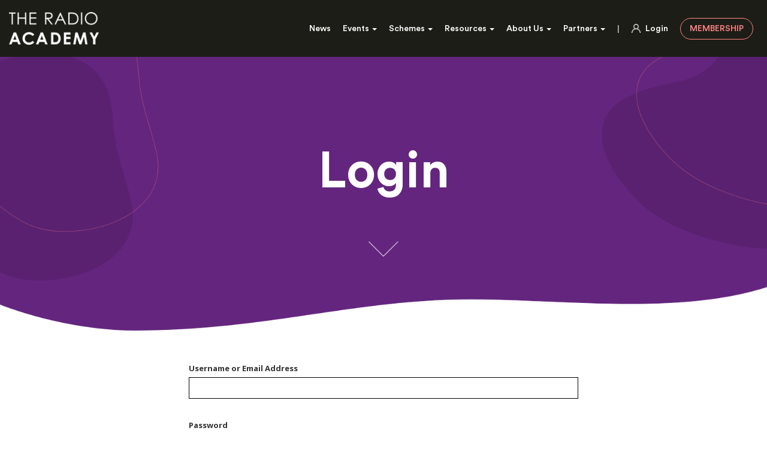

--- FILE ---
content_type: text/html; charset=UTF-8
request_url: https://www.radioacademy.org/login/?redirect_to=https://www.radioacademy.org/events/breaking-broadcasting-taboos/
body_size: 9900
content:
<!DOCTYPE html>
<html>
  <head>
    <title>Login - Radio Academy</title>
	
	<meta charset="UTF-8" />	
	<meta http-equiv="X-UA-Compatible" content="IE=edge,chrome=1">    
	<meta name="viewport" content="width=device-width, initial-scale=1.0">
	
	<link href="https://fonts.googleapis.com/css2?family=Open+Sans:wght@400;700&display=swap" rel="stylesheet"> 

	<!-- Load JQuery -->
	<script src="https://code.jquery.com/jquery.js"></script>

   
	  <script src="https://www.radioacademy.org/wp-content/themes/webwise-2017/js/equal-height.js"></script>	
	  
	  <script src="https://www.radioacademy.org/wp-content/themes/webwise-2017/js/slick.min.js"></script>	
    <!-- Bootstrap -->
    <link data-optimized="1" href="https://www.radioacademy.org/wp-content/litespeed/css/ba359b9e78751edbfa7e05690b571f71.css?ver=71f71" rel="stylesheet">
    
     <link data-optimized="1" rel="stylesheet" href="https://www.radioacademy.org/wp-content/litespeed/css/06d097e6e9f02b9dd6d05576227e584d.css?ver=e584d"/>
     
     <link data-optimized="1" rel="stylesheet" href="https://www.radioacademy.org/wp-content/litespeed/css/d54d54896098b6ee2a70ef834d490859.css?ver=90859"/>
     
     <link data-optimized="1" rel="stylesheet" href="https://www.radioacademy.org/wp-content/litespeed/css/ecd0017507355d51aabf10f0e60ee944.css?ver=ee944"/>

    <!-- HTML5 Shim and Respond.js IE8 support of HTML5 elements and media queries -->
    <!-- WARNING: Respond.js doesn't work if you view the page via file:// -->
    <!--[if lt IE 9]>
      <script src="https://oss.maxcdn.com/libs/html5shiv/3.7.0/html5shiv.js"></script>
      <script src="https://oss.maxcdn.com/libs/respond.js/1.3.0/respond.min.js"></script>
    <![endif]-->

	<link rel="pingback" href="https://www.radioacademy.org/xmlrpc.php" />
	<link rel="shortcut icon" href="https://www.radioacademy.org/wp-content/themes/webwise-2017/images/faviconn.ico"/>	
	<link rel="apple-touch-icon" sizes="144x144" href="https://www.radioacademy.org/wp-content/themes/webwise-2017/images/apple-touch-icon-144x144.png">

	
	
	<meta name='robots' content='noindex, follow' />

	<!-- This site is optimized with the Yoast SEO plugin v26.7 - https://yoast.com/wordpress/plugins/seo/ -->
	<meta property="og:locale" content="en_GB" />
	<meta property="og:type" content="article" />
	<meta property="og:title" content="Login - Radio Academy" />
	<meta property="og:description" content="Please note, due to our recent site update on the 1st of October you may need to reset your password to log in." />
	<meta property="og:url" content="https://www.radioacademy.org/login/" />
	<meta property="og:site_name" content="Radio Academy" />
	<meta property="article:modified_time" content="2019-10-01T13:54:39+00:00" />
	<meta property="og:image" content="https://www.radioacademy.org/wp-content/uploads/2022/10/RA-logo-black-box-white-text-16x9-1.png" />
	<meta property="og:image:width" content="1181" />
	<meta property="og:image:height" content="665" />
	<meta property="og:image:type" content="image/png" />
	<meta name="twitter:card" content="summary_large_image" />
	<script type="application/ld+json" class="yoast-schema-graph">{"@context":"https://schema.org","@graph":[{"@type":"WebPage","@id":"https://www.radioacademy.org/login/","url":"https://www.radioacademy.org/login/","name":"Login - Radio Academy","isPartOf":{"@id":"https://www.radioacademy.org/#website"},"datePublished":"2019-09-23T14:01:26+00:00","dateModified":"2019-10-01T13:54:39+00:00","breadcrumb":{"@id":"https://www.radioacademy.org/login/#breadcrumb"},"inLanguage":"en-GB","potentialAction":[{"@type":"ReadAction","target":["https://www.radioacademy.org/login/"]}]},{"@type":"BreadcrumbList","@id":"https://www.radioacademy.org/login/#breadcrumb","itemListElement":[{"@type":"ListItem","position":1,"name":"Home","item":"https://www.radioacademy.org/"},{"@type":"ListItem","position":2,"name":"Login"}]},{"@type":"WebSite","@id":"https://www.radioacademy.org/#website","url":"https://www.radioacademy.org/","name":"Radio Academy","description":"Radio Academy","potentialAction":[{"@type":"SearchAction","target":{"@type":"EntryPoint","urlTemplate":"https://www.radioacademy.org/?s={search_term_string}"},"query-input":{"@type":"PropertyValueSpecification","valueRequired":true,"valueName":"search_term_string"}}],"inLanguage":"en-GB"}]}</script>
	<!-- / Yoast SEO plugin. -->


<link rel="alternate" title="oEmbed (JSON)" type="application/json+oembed" href="https://www.radioacademy.org/wp-json/oembed/1.0/embed?url=https%3A%2F%2Fwww.radioacademy.org%2Flogin%2F" />
<link rel="alternate" title="oEmbed (XML)" type="text/xml+oembed" href="https://www.radioacademy.org/wp-json/oembed/1.0/embed?url=https%3A%2F%2Fwww.radioacademy.org%2Flogin%2F&#038;format=xml" />
<style id='wp-img-auto-sizes-contain-inline-css' type='text/css'>
img:is([sizes=auto i],[sizes^="auto," i]){contain-intrinsic-size:3000px 1500px}
/*# sourceURL=wp-img-auto-sizes-contain-inline-css */
</style>

<style id='wp-emoji-styles-inline-css' type='text/css'>

	img.wp-smiley, img.emoji {
		display: inline !important;
		border: none !important;
		box-shadow: none !important;
		height: 1em !important;
		width: 1em !important;
		margin: 0 0.07em !important;
		vertical-align: -0.1em !important;
		background: none !important;
		padding: 0 !important;
	}
/*# sourceURL=wp-emoji-styles-inline-css */
</style>
<link data-optimized="1" rel='stylesheet' id='wp-block-library-css' href='https://www.radioacademy.org/wp-content/litespeed/css/95eee267bb2a5e1172ad1417c77b385e.css?ver=98091' type='text/css' media='all' />
<style id='global-styles-inline-css' type='text/css'>
:root{--wp--preset--aspect-ratio--square: 1;--wp--preset--aspect-ratio--4-3: 4/3;--wp--preset--aspect-ratio--3-4: 3/4;--wp--preset--aspect-ratio--3-2: 3/2;--wp--preset--aspect-ratio--2-3: 2/3;--wp--preset--aspect-ratio--16-9: 16/9;--wp--preset--aspect-ratio--9-16: 9/16;--wp--preset--color--black: #000000;--wp--preset--color--cyan-bluish-gray: #abb8c3;--wp--preset--color--white: #ffffff;--wp--preset--color--pale-pink: #f78da7;--wp--preset--color--vivid-red: #cf2e2e;--wp--preset--color--luminous-vivid-orange: #ff6900;--wp--preset--color--luminous-vivid-amber: #fcb900;--wp--preset--color--light-green-cyan: #7bdcb5;--wp--preset--color--vivid-green-cyan: #00d084;--wp--preset--color--pale-cyan-blue: #8ed1fc;--wp--preset--color--vivid-cyan-blue: #0693e3;--wp--preset--color--vivid-purple: #9b51e0;--wp--preset--gradient--vivid-cyan-blue-to-vivid-purple: linear-gradient(135deg,rgb(6,147,227) 0%,rgb(155,81,224) 100%);--wp--preset--gradient--light-green-cyan-to-vivid-green-cyan: linear-gradient(135deg,rgb(122,220,180) 0%,rgb(0,208,130) 100%);--wp--preset--gradient--luminous-vivid-amber-to-luminous-vivid-orange: linear-gradient(135deg,rgb(252,185,0) 0%,rgb(255,105,0) 100%);--wp--preset--gradient--luminous-vivid-orange-to-vivid-red: linear-gradient(135deg,rgb(255,105,0) 0%,rgb(207,46,46) 100%);--wp--preset--gradient--very-light-gray-to-cyan-bluish-gray: linear-gradient(135deg,rgb(238,238,238) 0%,rgb(169,184,195) 100%);--wp--preset--gradient--cool-to-warm-spectrum: linear-gradient(135deg,rgb(74,234,220) 0%,rgb(151,120,209) 20%,rgb(207,42,186) 40%,rgb(238,44,130) 60%,rgb(251,105,98) 80%,rgb(254,248,76) 100%);--wp--preset--gradient--blush-light-purple: linear-gradient(135deg,rgb(255,206,236) 0%,rgb(152,150,240) 100%);--wp--preset--gradient--blush-bordeaux: linear-gradient(135deg,rgb(254,205,165) 0%,rgb(254,45,45) 50%,rgb(107,0,62) 100%);--wp--preset--gradient--luminous-dusk: linear-gradient(135deg,rgb(255,203,112) 0%,rgb(199,81,192) 50%,rgb(65,88,208) 100%);--wp--preset--gradient--pale-ocean: linear-gradient(135deg,rgb(255,245,203) 0%,rgb(182,227,212) 50%,rgb(51,167,181) 100%);--wp--preset--gradient--electric-grass: linear-gradient(135deg,rgb(202,248,128) 0%,rgb(113,206,126) 100%);--wp--preset--gradient--midnight: linear-gradient(135deg,rgb(2,3,129) 0%,rgb(40,116,252) 100%);--wp--preset--font-size--small: 13px;--wp--preset--font-size--medium: 20px;--wp--preset--font-size--large: 36px;--wp--preset--font-size--x-large: 42px;--wp--preset--spacing--20: 0.44rem;--wp--preset--spacing--30: 0.67rem;--wp--preset--spacing--40: 1rem;--wp--preset--spacing--50: 1.5rem;--wp--preset--spacing--60: 2.25rem;--wp--preset--spacing--70: 3.38rem;--wp--preset--spacing--80: 5.06rem;--wp--preset--shadow--natural: 6px 6px 9px rgba(0, 0, 0, 0.2);--wp--preset--shadow--deep: 12px 12px 50px rgba(0, 0, 0, 0.4);--wp--preset--shadow--sharp: 6px 6px 0px rgba(0, 0, 0, 0.2);--wp--preset--shadow--outlined: 6px 6px 0px -3px rgb(255, 255, 255), 6px 6px rgb(0, 0, 0);--wp--preset--shadow--crisp: 6px 6px 0px rgb(0, 0, 0);}:where(.is-layout-flex){gap: 0.5em;}:where(.is-layout-grid){gap: 0.5em;}body .is-layout-flex{display: flex;}.is-layout-flex{flex-wrap: wrap;align-items: center;}.is-layout-flex > :is(*, div){margin: 0;}body .is-layout-grid{display: grid;}.is-layout-grid > :is(*, div){margin: 0;}:where(.wp-block-columns.is-layout-flex){gap: 2em;}:where(.wp-block-columns.is-layout-grid){gap: 2em;}:where(.wp-block-post-template.is-layout-flex){gap: 1.25em;}:where(.wp-block-post-template.is-layout-grid){gap: 1.25em;}.has-black-color{color: var(--wp--preset--color--black) !important;}.has-cyan-bluish-gray-color{color: var(--wp--preset--color--cyan-bluish-gray) !important;}.has-white-color{color: var(--wp--preset--color--white) !important;}.has-pale-pink-color{color: var(--wp--preset--color--pale-pink) !important;}.has-vivid-red-color{color: var(--wp--preset--color--vivid-red) !important;}.has-luminous-vivid-orange-color{color: var(--wp--preset--color--luminous-vivid-orange) !important;}.has-luminous-vivid-amber-color{color: var(--wp--preset--color--luminous-vivid-amber) !important;}.has-light-green-cyan-color{color: var(--wp--preset--color--light-green-cyan) !important;}.has-vivid-green-cyan-color{color: var(--wp--preset--color--vivid-green-cyan) !important;}.has-pale-cyan-blue-color{color: var(--wp--preset--color--pale-cyan-blue) !important;}.has-vivid-cyan-blue-color{color: var(--wp--preset--color--vivid-cyan-blue) !important;}.has-vivid-purple-color{color: var(--wp--preset--color--vivid-purple) !important;}.has-black-background-color{background-color: var(--wp--preset--color--black) !important;}.has-cyan-bluish-gray-background-color{background-color: var(--wp--preset--color--cyan-bluish-gray) !important;}.has-white-background-color{background-color: var(--wp--preset--color--white) !important;}.has-pale-pink-background-color{background-color: var(--wp--preset--color--pale-pink) !important;}.has-vivid-red-background-color{background-color: var(--wp--preset--color--vivid-red) !important;}.has-luminous-vivid-orange-background-color{background-color: var(--wp--preset--color--luminous-vivid-orange) !important;}.has-luminous-vivid-amber-background-color{background-color: var(--wp--preset--color--luminous-vivid-amber) !important;}.has-light-green-cyan-background-color{background-color: var(--wp--preset--color--light-green-cyan) !important;}.has-vivid-green-cyan-background-color{background-color: var(--wp--preset--color--vivid-green-cyan) !important;}.has-pale-cyan-blue-background-color{background-color: var(--wp--preset--color--pale-cyan-blue) !important;}.has-vivid-cyan-blue-background-color{background-color: var(--wp--preset--color--vivid-cyan-blue) !important;}.has-vivid-purple-background-color{background-color: var(--wp--preset--color--vivid-purple) !important;}.has-black-border-color{border-color: var(--wp--preset--color--black) !important;}.has-cyan-bluish-gray-border-color{border-color: var(--wp--preset--color--cyan-bluish-gray) !important;}.has-white-border-color{border-color: var(--wp--preset--color--white) !important;}.has-pale-pink-border-color{border-color: var(--wp--preset--color--pale-pink) !important;}.has-vivid-red-border-color{border-color: var(--wp--preset--color--vivid-red) !important;}.has-luminous-vivid-orange-border-color{border-color: var(--wp--preset--color--luminous-vivid-orange) !important;}.has-luminous-vivid-amber-border-color{border-color: var(--wp--preset--color--luminous-vivid-amber) !important;}.has-light-green-cyan-border-color{border-color: var(--wp--preset--color--light-green-cyan) !important;}.has-vivid-green-cyan-border-color{border-color: var(--wp--preset--color--vivid-green-cyan) !important;}.has-pale-cyan-blue-border-color{border-color: var(--wp--preset--color--pale-cyan-blue) !important;}.has-vivid-cyan-blue-border-color{border-color: var(--wp--preset--color--vivid-cyan-blue) !important;}.has-vivid-purple-border-color{border-color: var(--wp--preset--color--vivid-purple) !important;}.has-vivid-cyan-blue-to-vivid-purple-gradient-background{background: var(--wp--preset--gradient--vivid-cyan-blue-to-vivid-purple) !important;}.has-light-green-cyan-to-vivid-green-cyan-gradient-background{background: var(--wp--preset--gradient--light-green-cyan-to-vivid-green-cyan) !important;}.has-luminous-vivid-amber-to-luminous-vivid-orange-gradient-background{background: var(--wp--preset--gradient--luminous-vivid-amber-to-luminous-vivid-orange) !important;}.has-luminous-vivid-orange-to-vivid-red-gradient-background{background: var(--wp--preset--gradient--luminous-vivid-orange-to-vivid-red) !important;}.has-very-light-gray-to-cyan-bluish-gray-gradient-background{background: var(--wp--preset--gradient--very-light-gray-to-cyan-bluish-gray) !important;}.has-cool-to-warm-spectrum-gradient-background{background: var(--wp--preset--gradient--cool-to-warm-spectrum) !important;}.has-blush-light-purple-gradient-background{background: var(--wp--preset--gradient--blush-light-purple) !important;}.has-blush-bordeaux-gradient-background{background: var(--wp--preset--gradient--blush-bordeaux) !important;}.has-luminous-dusk-gradient-background{background: var(--wp--preset--gradient--luminous-dusk) !important;}.has-pale-ocean-gradient-background{background: var(--wp--preset--gradient--pale-ocean) !important;}.has-electric-grass-gradient-background{background: var(--wp--preset--gradient--electric-grass) !important;}.has-midnight-gradient-background{background: var(--wp--preset--gradient--midnight) !important;}.has-small-font-size{font-size: var(--wp--preset--font-size--small) !important;}.has-medium-font-size{font-size: var(--wp--preset--font-size--medium) !important;}.has-large-font-size{font-size: var(--wp--preset--font-size--large) !important;}.has-x-large-font-size{font-size: var(--wp--preset--font-size--x-large) !important;}
/*# sourceURL=global-styles-inline-css */
</style>

<style id='classic-theme-styles-inline-css' type='text/css'>
/*! This file is auto-generated */
.wp-block-button__link{color:#fff;background-color:#32373c;border-radius:9999px;box-shadow:none;text-decoration:none;padding:calc(.667em + 2px) calc(1.333em + 2px);font-size:1.125em}.wp-block-file__button{background:#32373c;color:#fff;text-decoration:none}
/*# sourceURL=/wp-includes/css/classic-themes.min.css */
</style>
<link data-optimized="1" rel='stylesheet' id='pmpro_frontend_base-css' href='https://www.radioacademy.org/wp-content/litespeed/css/331750829d89550ea94dc6c86eae73a0.css?ver=744a5' type='text/css' media='all' />
<link data-optimized="1" rel='stylesheet' id='pmpro_frontend_variation_1-css' href='https://www.radioacademy.org/wp-content/litespeed/css/3e0a0cae616eea960636d3cb9456a989.css?ver=bdd99' type='text/css' media='all' />
<link data-optimized="1" rel='stylesheet' id='pmprorh_frontend-css' href='https://www.radioacademy.org/wp-content/litespeed/css/a83e8a5046142aa2102460f373326ea1.css?ver=8a5bf' type='text/css' media='all' />
<link data-optimized="1" rel='stylesheet' id='theme-my-login-css' href='https://www.radioacademy.org/wp-content/litespeed/css/807cc4db05a3e22f1531ae78beecfc92.css?ver=d5cd1' type='text/css' media='all' />
<link data-optimized="1" rel='stylesheet' id='screen-css' href='https://www.radioacademy.org/wp-content/litespeed/css/5f3bf7a4f2ae1951e34af249bda958f2.css?ver=c9202' type='text/css' media='screen' />
<script type="text/javascript" src="https://www.radioacademy.org/wp-includes/js/jquery/jquery.min.js?ver=3.7.1" id="jquery-core-js"></script>
<script type="text/javascript" src="https://www.radioacademy.org/wp-includes/js/jquery/jquery-migrate.min.js?ver=3.4.1" id="jquery-migrate-js"></script>
<script type="text/javascript" src="https://www.radioacademy.org/wp-content/themes/webwise-2017/js/site.js?ver=6.9" id="site-js"></script>
<link rel="https://api.w.org/" href="https://www.radioacademy.org/wp-json/" /><link rel="alternate" title="JSON" type="application/json" href="https://www.radioacademy.org/wp-json/wp/v2/pages/270" /><link rel="EditURI" type="application/rsd+xml" title="RSD" href="https://www.radioacademy.org/xmlrpc.php?rsd" />
<meta name="generator" content="WordPress 6.9" />
<link rel='shortlink' href='https://www.radioacademy.org/?p=270' />
<style id="pmpro_colors">:root {
	--pmpro--color--base: #ffffff;
	--pmpro--color--contrast: #222222;
	--pmpro--color--accent: #0c3d54;
	--pmpro--color--accent--variation: hsl( 199,75%,28.5% );
	--pmpro--color--border--variation: hsl( 0,0%,91% );
}</style>	
	<!-- Global site tag (gtag.js) - Google Analytics -->
    <script async src="https://www.googletagmanager.com/gtag/js?id=UA-69925952-1"></script>
    <script>
      window.dataLayer = window.dataLayer || [];
      function gtag(){dataLayer.push(arguments);}
      gtag('js', new Date());
    
      gtag('config', 'UA-69925952-1');
    </script>

	  <script type="text/javascript">
	  
	  //changes the inLineLoginLink to append the current page URL to the query string
	  window.onload = function() {
		  var grabedurl = window.location.pathname;
		  document.getElementById('inlineLoginLink').href = "/login/?redirect_to=" + grabedurl;
	  }
	  
	  </script>

	</head>
	
	<body class="pmpro-variation_1 wp-singular page-template page-template-genericPage page-template-genericPage-php page page-id-270 wp-theme-webwise-2017 fl-builder-2-10-0-5 fl-no-js pmpro-body-has-access login">

<div id="menu" >

			<div id="close_b_menu">



				<button class="toggle-button-2">

					<p id="close_p">Close</p>

				</button>

			</div>



			<section class="menu_1">

				<div class="nav-wrapper">
     		
     		
     		
     		<ul class="nav-ul">
     			
     			
     			<li class="nav-li"><a href="https://www.radioacademy.org/news">News</a></li>
     			
     			<li class="dropdown">
  <a class="dropdown-toggle" href="#" role="button" id="dropdownMenuLink" data-toggle="dropdown" aria-haspopup="true" aria-expanded="false">
    Events <span class="caret"></span>
  </a>

  <div class="dropdown-menu" aria-labelledby="dropdownMenuLink">
      
      		
		<a class="dropdown-item" href="https://www.radioacademy.org/events/">All Events</a><a class="dropdown-item" href="https://www.radioacademy.org/arias/">The ARIAS</a><a class="dropdown-item" href="https://www.radioacademy.org/festival/">Radio Academy Festival</a><a class="dropdown-item" href="https://www.radioacademy.org/training/">Foot In The Door</a><a class="dropdown-item" href="https://www.radioacademy.org/diversity-inclusion-series/">Diversity & Inclusion Series</a>      

  </div>
	</li>
    			<li class="dropdown">
  <a class="dropdown-toggle" href="#" role="button" id="dropdownMenuLink" data-toggle="dropdown" aria-haspopup="true" aria-expanded="false">
    Schemes <span class="caret"></span>
  </a>

  <div class="dropdown-menu" aria-labelledby="dropdownMenuLink">
		<a class="dropdown-item" href="https://www.radioacademy.org/members-offers/">Members’ Offers</a><a class="dropdown-item" href="https://www.radioacademy.org/30-under-30/">30 Under 30</a><a class="dropdown-item" href="https://www.radioacademy.org/mentoring/">RAMP Mentoring</a><a class="dropdown-item" href="https://www.radioacademy.org/bursaries/">Bursaries</a><a class="dropdown-item" href="https://www.radioacademy.org/aref/">AREF</a>  </div>
	</li>
				
				<li class="dropdown">
  <a class="dropdown-toggle" href="#" role="button" id="dropdownMenuLink" data-toggle="dropdown" aria-haspopup="true" aria-expanded="false">
    Resources <span class="caret"></span>
  </a>

  <div class="dropdown-menu" aria-labelledby="dropdownMenuLink">
		<a class="dropdown-item" href="/resources">Learning Resources</a><a class="dropdown-item" href="/podcast">The RA Podcast</a><a class="dropdown-item" href="https://www.radioacademy.org/careers/">Careers Advice</a>  </div>
	</li>
				
				<!--<li class="nav-li"><a href="https://www.radioacademy.org/resources/">Resources</a></li>-->
				
    			<li class="dropdown">
  <a class="dropdown-toggle" href="#" role="button" id="dropdownMenuLink" data-toggle="dropdown" aria-haspopup="true" aria-expanded="false">
    About Us <span class="caret"></span>
  </a>

  <div class="dropdown-menu" aria-labelledby="dropdownMenuLink">
		<a class="dropdown-item" href="https://www.radioacademy.org/about/">About Us</a><a class="dropdown-item" href="https://www.radioacademy.org/about/meet-the-team/">Meet the team</a><a class="dropdown-item" href="https://www.radioacademy.org/diversity/">Diversity</a><a class="dropdown-item" href="https://www.radioacademy.org/trustees/">Trustees</a><a class="dropdown-item" href="https://www.radioacademy.org/fellows/">Fellows</a><a class="dropdown-item" href="https://www.radioacademy.org/hall-of-fame/">The UK Radio Hall of Fame</a><a class="dropdown-item" href="https://www.radioacademy.org/branches/">Branches</a>  </div>
	</li>
    			
    			
    			<li class="dropdown">
  <a class="dropdown-toggle" href="#" role="button" id="dropdownMenuLink" data-toggle="dropdown" aria-haspopup="true" aria-expanded="false">
    Partners <span class="caret"></span>
  </a>

  <div class="dropdown-menu" aria-labelledby="dropdownMenuLink">
		<a class="dropdown-item" href="https://www.radioacademy.org/sponsors/">Sponsors</a><a class="dropdown-item" href="https://www.radioacademy.org/patrons/">Patrons</a>  </div>
	</li>
     			
     			
     			
     			
     			
     			<li class="nav-li">
     			    
 	     			   
								
								                             <a style="display:inline-block;" href="https://www.radioacademy.org/login/?redirect_to=https://www.radioacademy.org/login/"><span style="display:inline-block;" class="login-icon-desktop"></span> Login</a>
                            
                                 			
     			    
     			    
     			</li>
     			
     			<li class="nav-li"><a class="membership-button" href="/membership">Membership</a></li>
     			
     		</ul>
     		
     		
     	</div>


			</section>

			

			

			<div class="clear"></div>

		</div>

		


<main id="panel">



<header class="mobile-header">



<div class="full-width-header-wrap">

		

	<div class="container">


		<div class="row flexrow">
			
			<div class="col-xs-4 col-sm-4">
				
				
				<div class="left-align-mobile-header">
					<a href="https://www.radioacademy.org/membership-account/">
					<div class="user-icon"></div>
					</a>
					
				</div>
				
				
			</div>

			

			<div class="col-xs-4 col-sm-4 logo-mobile-center">

			

			<a href="https://www.radioacademy.org">
     	<img src="https://www.radioacademy.org/wp-content/themes/webwise-2017/images/radioacademylogo.png" class="logo" />
		 </a>

				

			</div>

			

			<div class="col-xs-4 col-sm-4 right-align">

			

			<!--<a href="mailto:info@syyco.co.uk?subject=Free%20Programme%20Review" style="position:relative; margin-top:-5px;">Free Programme Review</a>-->

			

			<button id="menu_button" class="toggle-button"><span class="menu-icon"></span> <!--<span id="menu_title">Menu</span>--></button>

			

			</div>

			

		</div>

		

	</div>

		

	</div>


	</header>
	
	
	
<style type="text/css">
			
			.php{
	background-color:white;
	border: none;
	border-radius: 0px;
				padding:0;
				max-width:650px;
				margin:0 auto;
}
	
	pre{
		white-space: initial;
	}
	
	.tml .tml-field-wrap{
		margin-bottom:35px;
		
	}
	
	.tml-label{
		font-family: 'Open Sans',sans-serif;
	
	}
			
	.tml .tml-field{
		padding:8px;
		border:1px solid black;
		border-radius: 0px;
	}
	
	.tml-button{
		background: #ff8686;
		padding: 10px 20px;
		border: none;
		border-radius: 100px;
		font-family: 'Circular Std Medium';
		text-transform: uppercase;
	}
	
	.tml-links{
		padding-left: 0;
		list-style: none;
		max-width:650px;
				margin:0 auto;
	}
	
	.tml-lostpassword-link a{
		font-family: 'Open Sans',sans-serif;
	}
	
	.page-id-270 p{
		max-width:650px;
				margin:0 auto;
		padding-bottom: 30px;
	}
	
			</style>
<header>
  <div class="container-fluid" style="padding-left:15px; padding-right:15px;">
    <div class="row flexrow">
     
     
     
     <div class="col-xs-12 col-sm-3 col-md-2 logo-wrap-hdr">
     	
     	<a href="https://www.radioacademy.org">
     	<img src="https://www.radioacademy.org/wp-content/themes/webwise-2017/images/radioacademylogo.png" class="logo" />
		 </a>
     	
     </div>
     
     
     <div class="col-xs-12 col-sm-9 col-md-10">
     	
     	
     	
     	<div class="nav-wrapper">
     		
     		
     		
     		<ul class="nav-ul">
     			
     			
     			<li class="nav-li"><a href="https://www.radioacademy.org/news/">News</a></li>
     			
     			<li class="dropdown">
  <a class="dropdown-toggle" href="#" role="button" id="dropdownMenuLink" data-toggle="dropdown" aria-haspopup="true" aria-expanded="false">
    Events <span class="caret"></span>
  </a>

  <div class="dropdown-menu" aria-labelledby="dropdownMenuLink">
  
		
		<a class="dropdown-item" href="https://www.radioacademy.org/events/">All Events</a><a class="dropdown-item" href="https://www.radioacademy.org/arias/">The ARIAS</a><a class="dropdown-item" href="https://www.radioacademy.org/festival/">Radio Academy Festival</a><a class="dropdown-item" href="https://www.radioacademy.org/training/">Foot In The Door</a><a class="dropdown-item" href="https://www.radioacademy.org/diversity-inclusion-series/">Diversity & Inclusion Series</a>
  </div>
	</li>
				
				
				<li class="dropdown">
  <a class="dropdown-toggle" href="#" role="button" id="dropdownMenuLink" data-toggle="dropdown" aria-haspopup="true" aria-expanded="false">
    Schemes <span class="caret"></span>
  </a>

  <div class="dropdown-menu" aria-labelledby="dropdownMenuLink">
		<a class="dropdown-item" href="https://www.radioacademy.org/members-offers/">Members’ Offers</a><a class="dropdown-item" href="https://www.radioacademy.org/30-under-30/">30 Under 30</a><a class="dropdown-item" href="https://www.radioacademy.org/mentoring/">RAMP Mentoring</a><a class="dropdown-item" href="https://www.radioacademy.org/bursaries/">Bursaries</a><a class="dropdown-item" href="https://www.radioacademy.org/aref/">AREF</a>  </div>
	</li>
			<!--<li class="nav-li"><a href="https://www.radioacademy.org/resources/">Resources</a></li>-->	
    			
				
					<li class="dropdown">
  <a class="dropdown-toggle" href="#" role="button" id="dropdownMenuLink" data-toggle="dropdown" aria-haspopup="true" aria-expanded="false">
    Resources <span class="caret"></span>
  </a>

  <div class="dropdown-menu" aria-labelledby="dropdownMenuLink">
		<a class="dropdown-item" href="/resources">Learning Resources</a><a class="dropdown-item" href="/podcast">The RA Podcast</a><a class="dropdown-item" href="https://www.radioacademy.org/careers/">Careers Advice</a>  </div>
	</li>
				
    			<li class="dropdown">
  <a class="dropdown-toggle" href="#" role="button" id="dropdownMenuLink" data-toggle="dropdown" aria-haspopup="true" aria-expanded="false">
    About Us <span class="caret"></span>
  </a>

  <div class="dropdown-menu" aria-labelledby="dropdownMenuLink">
		<a class="dropdown-item" href="https://www.radioacademy.org/about/">About Us</a><a class="dropdown-item" href="https://www.radioacademy.org/about/meet-the-team/">Meet the team</a><a class="dropdown-item" href="https://www.radioacademy.org/diversity/">Diversity</a><a class="dropdown-item" href="https://www.radioacademy.org/trustees/">Trustees</a><a class="dropdown-item" href="https://www.radioacademy.org/fellows/">Fellows</a><a class="dropdown-item" href="https://www.radioacademy.org/hall-of-fame/">The UK Radio Hall of Fame</a><a class="dropdown-item" href="https://www.radioacademy.org/branches/">Branches</a>  </div>
	</li>
    			
    			
    			<li class="dropdown">
  <a class="dropdown-toggle" href="#" role="button" id="dropdownMenuLink" data-toggle="dropdown" aria-haspopup="true" aria-expanded="false">
    Partners <span class="caret"></span>
  </a>

  <div class="dropdown-menu" aria-labelledby="dropdownMenuLink">
		<a class="dropdown-item" href="https://www.radioacademy.org/sponsors/">Sponsors</a><a class="dropdown-item" href="https://www.radioacademy.org/patrons/">Patrons</a>  </div>
	</li>
     			
     			
     			<li class="nav-li">|</li>
     			
     			
     			<li class="nav-li">
     			    
     			                                <a href="https://www.radioacademy.org/login/?redirect_to=https://www.radioacademy.org/login/"><span class="login-icon-desktop"></span> Login</a>
                            
                                 			    
     			    
     			
     			</li>
     			
     			<li class="nav-li"><a class="membership-button" href="https://www.radioacademy.org/membership">Membership</a></li>
     			
     		</ul>
     		
     		
     	</div>
     	
     	
     </div>
     
      
	</div>
	
  </div>


</header>

<main>
<section class="fold-membership fold-page">
	
	
	<div class="container">
		
		
		<div class="row flexrowfold">
			
			
			<div class="col-xs-12 col-sm-12 col-md-12">
				
				
				<div class="fold-container-member">
					
					
					<!--<h1 class="fold_h1"><span class="yellow-hdr">Join us. </span></h1>-->
					
					<h1 class="fold_h1">Login</h1>
					
					
					
					<!--<p class="fold-member-p">You will be supporting a registered charity dedicated to the development, promotion and recognition of excellence in the UK radio and audio industry.</p>
					
					<p class="button-fold-wrap fold-member-button"><a class="yellow-button" href="https://www.radioacademy.org/membership-account/membership-levels/">Become a Member</a></p>-->
					
					
				</div>
				
				<div class="arrow-down-container">
					
					
					<a class="a-smooth-scroll" href="#page-scroll" ></a>
					
					
				</div>
				
				
			</div>
			
			
			
			
			
		</div>
		
		
	</div>
	
	
	
</section>

<div id="page-scroll" class="container page-content">
	<div class="row">
		<div class="col-xs-12 main-area ">
            			<pre class="php"><div class="tml tml-login">
<div class="tml-alerts"></div><form name="login" action="https://www.radioacademy.org/Login/" method="post">
<div class="tml-field-wrap tml-log-wrap">
<label class="tml-label" for="user_login">Username or Email Address</label>
<input name="log" type="text" value="" id="user_login" autocapitalize="off" class="tml-field">
</div>

<div class="tml-field-wrap tml-pwd-wrap">
<label class="tml-label" for="user_pass">Password</label>
<input name="pwd" type="password" value="" id="user_pass" class="tml-field">
</div>


<div class="tml-field-wrap tml-rememberme-wrap">
<input name="rememberme" type="checkbox" value="forever" id="rememberme" class="tml-checkbox">
<label class="tml-label" for="rememberme">Remember Me</label>
</div>

<div class="tml-field-wrap tml-submit-wrap">
<button name="submit" type="submit" class="tml-button">Log In</button>
</div>

<input name="redirect_to" type="hidden" value="https://www.radioacademy.org/events/breaking-broadcasting-taboos/">

</form>
<ul class="tml-links"><li class="tml-lostpassword-link"><a href="https://www.radioacademy.org/lostpassword/">Lost your password?</a></li></ul></div>
</pre>
<p>Please note, due to our recent site update on the 1st of October you may need to reset your password to log in.</p>
					</div>	
	</div>
</div>

<style type="text/css">


@media only screen and (max-width: 767px) {
	
	.page-template-page-event .main-area{
		margin-top:-100px;
	}
		
		.page-template-page-no-title .main-area{
			margin-top:-150px;
		}
	
	.page-template-page-no-title .fold-event-page{
		padding:75px !important;
	}
	
	.page-template-default .fold-membership{
		padding: 40px !important;
	}
	
	.fold-event-page{
		padding:0 !important;
	}
		
	}

</style>


<footer>
    <div class="container">
        <div class="row">
          
           <div class="col-xs-12 col-sm-12 col-md-4">
           	
           	
           	<div class="footer-wrapper">
           		
           		
           		<img src="https://www.radioacademy.org/wp-content/themes/webwise-2017/images/radioacademylogo.png" class="logo" style="margin-bottom:25px;"/>
           		
           		<p class="footer-p">The Radio Academy is a registered charity (#293825) dedicated to the development, promotion and recognition of excellence in UK radio and audio, we are a member organisation that operates under the direction of a board of Trustees.</p>
           		
           		
           	</div>
           	
           	
           </div>
           
           <div class="col-xs-12 col-sm-6 col-md-4">
           	
           	
           	<div class="footer-wrapper">
           		
           		
           		<h2 class="minibox-title">Navigate our Site</h2>
           		
           		<ul class="list-left-footer">
           		
           	

<li class="left-footer-li"><a href="https://www.radioacademy.org/newsletter/">Newsletter</a></li><li class="left-footer-li"><a href="https://www.radioacademy.org/contact/">Get involved with The Radio Academy</a></li><li class="left-footer-li"><a href="https://www.radioacademy.org/privacy-policy/">Privacy Policy</a></li><li class="left-footer-li"><a href="https://www.radioacademy.org/events-new/the-radio-academy-code-of-conduct/">The Radio Academy Code of Conduct</a></li><li class="left-footer-li"><a href="https://www.linkedin.com/company/the-radio-academy">LinkedIn</a></li><li class="left-footer-li"><a href="https://www.instagram.com/radioacademy/">Instagram</a></li><li class="left-footer-li"><a href="https://www.facebook.com/radioacademy">Facebook</a></li>

           			
           			
           			<!--<li class="left-footer-li"><a href="#">News &amp; Events</a></li>
           			
           			<li class="left-footer-li"><a href="#">Branches</a></li>
           			
           			<li class="left-footer-li"><a href="#">About Us</a></li>-->
           			
           		</ul>
           		
           		
           		<ul class="list-right-footer">
           		
           		
	  
	       			                                <li class="right-footer-li"><a href="https://www.radioacademy.org/login">Login</a></li>
                                       			
           			
           			<!--<li class="right-footer-li"><a href="#">Patrons</a></li>
           			
           			<li class="right-footer-li"><a href="#">Login</a></li>
           			
           			<li class="right-footer-li"><a href="https://www.radioacademy.org/membership">Membership</a></li>-->
           			
           		</ul>
           		
           		
           	</div>
           	
           	
           </div>
           
           <div class="col-xs-12 col-sm-6 col-md-4">
           	
           	
           	<div class="footer-wrapper">
           		
           		<h2 class="minibox-title">Email Us</h2>
           		
           		<p class="footer-p contact-footer-p">For all enquiries please contact us at <a href="mailto:info@radioacademy.org">info@radioacademy.org</a> or fill out the contact form.</p>
           		
           		<p class="button-margin-footer"><a class="yellow-button" href="https://www.radioacademy.org/contact">Contact Us</a></p>
           		
           		
           	</div>
           	
           	
           </div>



        </div>

        

    </div>
</footer>

<div class="container-fluid">
	
	
	<div class="row" id="footer-bottom">
         
         <div class="container">
         
         <div class="row">
         
          <div class="col-xs-12 col-sm-6 col-md-6">
			
            <p class="footer-p-bottom">&copy; Copyright 2020 Radio Academy. All Rights Reserved. <!--<a href="#">Privacy Policy</a>--></p>
            
          </div>
          
          <div class="col-xs-12 col-sm-6 col-md-6 right-align-footer">
			
            <p class="footer-p-bottom">Designed &amp; Developed by <a href="https://webwisemedia.co.uk/" target="_blank">Web Wise Media</a></p>
            
          </div>
          
          
          </div>
          
          
          </div>
          
        </div>
	
	
</div>

</main>
	<script type="speculationrules">
{"prefetch":[{"source":"document","where":{"and":[{"href_matches":"/*"},{"not":{"href_matches":["/wp-*.php","/wp-admin/*","/wp-content/uploads/*","/wp-content/*","/wp-content/plugins/*","/wp-content/themes/webwise-2017/*","/*\\?(.+)"]}},{"not":{"selector_matches":"a[rel~=\"nofollow\"]"}},{"not":{"selector_matches":".no-prefetch, .no-prefetch a"}}]},"eagerness":"conservative"}]}
</script>
		<!-- Memberships powered by Paid Memberships Pro v3.6.4. -->
	    <script type="text/javascript">
        jQuery( document ).ready(function($) {
            $(document).on('click','a.a-smooth-scroll',function (event) {
                event.preventDefault();
                var href= $(this).attr('href');
                var target = $(href);
                $( "html, body").animate({
                    scrollTop: target.offset().top
                }, 1500 );
            });
        });
    </script>
    <script type="text/javascript" id="theme-my-login-js-extra">
/* <![CDATA[ */
var themeMyLogin = {"action":"","errors":[]};
//# sourceURL=theme-my-login-js-extra
/* ]]> */
</script>
<script type="text/javascript" src="https://www.radioacademy.org/wp-content/plugins/theme-my-login/assets/scripts/theme-my-login.min.js?ver=7.1.14" id="theme-my-login-js"></script>
<script id="wp-emoji-settings" type="application/json">
{"baseUrl":"https://s.w.org/images/core/emoji/17.0.2/72x72/","ext":".png","svgUrl":"https://s.w.org/images/core/emoji/17.0.2/svg/","svgExt":".svg","source":{"concatemoji":"https://www.radioacademy.org/wp-includes/js/wp-emoji-release.min.js?ver=6.9"}}
</script>
<script type="module">
/* <![CDATA[ */
/*! This file is auto-generated */
const a=JSON.parse(document.getElementById("wp-emoji-settings").textContent),o=(window._wpemojiSettings=a,"wpEmojiSettingsSupports"),s=["flag","emoji"];function i(e){try{var t={supportTests:e,timestamp:(new Date).valueOf()};sessionStorage.setItem(o,JSON.stringify(t))}catch(e){}}function c(e,t,n){e.clearRect(0,0,e.canvas.width,e.canvas.height),e.fillText(t,0,0);t=new Uint32Array(e.getImageData(0,0,e.canvas.width,e.canvas.height).data);e.clearRect(0,0,e.canvas.width,e.canvas.height),e.fillText(n,0,0);const a=new Uint32Array(e.getImageData(0,0,e.canvas.width,e.canvas.height).data);return t.every((e,t)=>e===a[t])}function p(e,t){e.clearRect(0,0,e.canvas.width,e.canvas.height),e.fillText(t,0,0);var n=e.getImageData(16,16,1,1);for(let e=0;e<n.data.length;e++)if(0!==n.data[e])return!1;return!0}function u(e,t,n,a){switch(t){case"flag":return n(e,"\ud83c\udff3\ufe0f\u200d\u26a7\ufe0f","\ud83c\udff3\ufe0f\u200b\u26a7\ufe0f")?!1:!n(e,"\ud83c\udde8\ud83c\uddf6","\ud83c\udde8\u200b\ud83c\uddf6")&&!n(e,"\ud83c\udff4\udb40\udc67\udb40\udc62\udb40\udc65\udb40\udc6e\udb40\udc67\udb40\udc7f","\ud83c\udff4\u200b\udb40\udc67\u200b\udb40\udc62\u200b\udb40\udc65\u200b\udb40\udc6e\u200b\udb40\udc67\u200b\udb40\udc7f");case"emoji":return!a(e,"\ud83e\u1fac8")}return!1}function f(e,t,n,a){let r;const o=(r="undefined"!=typeof WorkerGlobalScope&&self instanceof WorkerGlobalScope?new OffscreenCanvas(300,150):document.createElement("canvas")).getContext("2d",{willReadFrequently:!0}),s=(o.textBaseline="top",o.font="600 32px Arial",{});return e.forEach(e=>{s[e]=t(o,e,n,a)}),s}function r(e){var t=document.createElement("script");t.src=e,t.defer=!0,document.head.appendChild(t)}a.supports={everything:!0,everythingExceptFlag:!0},new Promise(t=>{let n=function(){try{var e=JSON.parse(sessionStorage.getItem(o));if("object"==typeof e&&"number"==typeof e.timestamp&&(new Date).valueOf()<e.timestamp+604800&&"object"==typeof e.supportTests)return e.supportTests}catch(e){}return null}();if(!n){if("undefined"!=typeof Worker&&"undefined"!=typeof OffscreenCanvas&&"undefined"!=typeof URL&&URL.createObjectURL&&"undefined"!=typeof Blob)try{var e="postMessage("+f.toString()+"("+[JSON.stringify(s),u.toString(),c.toString(),p.toString()].join(",")+"));",a=new Blob([e],{type:"text/javascript"});const r=new Worker(URL.createObjectURL(a),{name:"wpTestEmojiSupports"});return void(r.onmessage=e=>{i(n=e.data),r.terminate(),t(n)})}catch(e){}i(n=f(s,u,c,p))}t(n)}).then(e=>{for(const n in e)a.supports[n]=e[n],a.supports.everything=a.supports.everything&&a.supports[n],"flag"!==n&&(a.supports.everythingExceptFlag=a.supports.everythingExceptFlag&&a.supports[n]);var t;a.supports.everythingExceptFlag=a.supports.everythingExceptFlag&&!a.supports.flag,a.supports.everything||((t=a.source||{}).concatemoji?r(t.concatemoji):t.wpemoji&&t.twemoji&&(r(t.twemoji),r(t.wpemoji)))});
//# sourceURL=https://www.radioacademy.org/wp-includes/js/wp-emoji-loader.min.js
/* ]]> */
</script>
	
    <!-- Include all compiled plugins (below), or include individual files as needed -->
    <script src="https://www.radioacademy.org/wp-content/themes/webwise-2017/js/bootstrap.min.js"></script>	
    
    
    
    <!-- <script type="text/javascript" src="//code.jquery.com/jquery-1.11.0.min.js"></script>
    
    <script type="text/javascript" src="//code.jquery.com/jquery-migrate-1.2.1.min.js"></script>-->
    
    
    <script src="https://www.radioacademy.org/wp-content/themes/webwise-2017/js/slideout.min.js"></script>
    
   
    
   

    
    <script>



      var slideout = new Slideout({



        'panel': document.getElementById('panel'),



        'menu': document.getElementById('menu'),



        'padding': 400,



        'tolerance': 70,



		'touch': false,



		'side': 'right'



      });



	  



	 



      // Toggle button



      document.querySelector('.toggle-button').addEventListener('click', function() {

        slideout.toggle();

      });



	  



	  document.querySelector('.toggle-button-2').addEventListener('click', function() {

		  slideout.close();



	  });



	  


$('.slick-single').slick({
  dots: true,
	arrows:false,
  infinite: true,
  speed: 300,
  slidesToShow: 1,
  adaptiveHeight: true
});
	

    </script>

	<style type="text/css">


		.slick-dots{
			bottom: -50px;
		}
		
		.slick-dots li button::before{
			font-size: 40px;
		}

</style>
	
	
	</body>
</html>

<!-- Page supported by LiteSpeed Cache 7.7 on 2026-01-18 02:50:07 -->

--- FILE ---
content_type: text/css
request_url: https://www.radioacademy.org/wp-content/litespeed/css/06d097e6e9f02b9dd6d05576227e584d.css?ver=e584d
body_size: -72
content:
body{width:100%;height:100%}.slideout-menu{position:fixed;top:0;bottom:0;right:0;z-index:0;width:400px;overflow-y:scroll;-webkit-overflow-scrolling:touch;display:none;padding:30px;padding-bottom:0;background:#1d1d17}.slideout-panel{position:relative;z-index:1}.slideout-open,.slideout-open body,.slideout-open .slideout-panel{overflow:hidden}.slideout-open .slideout-menu{display:block!important}@media only screen and (max-width:401px){.slideout-menu{width:100%!important}}

--- FILE ---
content_type: text/css
request_url: https://www.radioacademy.org/wp-content/litespeed/css/5f3bf7a4f2ae1951e34af249bda958f2.css?ver=c9202
body_size: 5002
content:
.wp-block-image img{height:auto}.dropdown-menu{min-width:220px}.pagination{text-align:center!important;font-size:15px;margin:0!important;font-family:'Circular Std Bold'}.pagination .current{color:#ff8686;padding:5px 10px!important}.pagination .page-numbers{padding:0 5px}.pagination .next,.pagination .prev{color:#000;padding:5px 10px;text-transform:uppercase}.grey-box-bg{background:rgb(0 0 0 / .16)}.blog-desc h4{font-size:21px}.home-event-wrap-item h4{font-size:21px}.aligncenter{margin:20px auto;display:block}.pink-button .fl-button{background:#ff8686!important;border-radius:100px!important;font-family:'Circular Std Medium';text-transform:uppercase;border:none!important}@font-face{font-family:'Circular Std Book Italic';src:url(/wp-content/themes/webwise-2017/fonts/CircularStd-BookItalic.woff2) format('woff2'),url(/wp-content/themes/webwise-2017/fonts/CircularStd-BookItalic.woff) format('woff');font-weight:500;font-style:italic;font-display:swap}@font-face{font-family:'Circular Std Bold';src:url(/wp-content/themes/webwise-2017/fonts/CircularStd-Bold.woff2) format('woff2'),url(/wp-content/themes/webwise-2017/fonts/CircularStd-Bold.woff) format('woff');font-weight:700;font-style:normal;font-display:swap}@font-face{font-family:'Circular Std Book';src:url(/wp-content/themes/webwise-2017/fonts/CircularStd-Book.woff2) format('woff2'),url(/wp-content/themes/webwise-2017/fonts/CircularStd-Book.woff) format('woff');font-weight:500;font-style:normal;font-display:swap}@font-face{font-family:'Circular Std Black Italic';src:url(/wp-content/themes/webwise-2017/fonts/CircularStd-BlackItalic.woff2) format('woff2'),url(/wp-content/themes/webwise-2017/fonts/CircularStd-BlackItalic.woff) format('woff');font-weight:900;font-style:italic;font-display:swap}@font-face{font-family:'Circular St Black';src:url(/wp-content/themes/webwise-2017/fonts/CircularStd-Black.woff2) format('woff2'),url(/wp-content/themes/webwise-2017/fonts/CircularStd-Black.woff) format('woff');font-weight:900;font-style:normal;font-display:swap}@font-face{font-family:'Circular Std Bold Italic';src:url(/wp-content/themes/webwise-2017/fonts/CircularStd-BoldItalic.woff2) format('woff2'),url(/wp-content/themes/webwise-2017/fonts/CircularStd-BoldItalic.woff) format('woff');font-weight:700;font-style:italic;font-display:swap}@font-face{font-family:'Circular Std Medium Italic';src:url(/wp-content/themes/webwise-2017/fonts/CircularStd-MediumItalic.woff2) format('woff2'),url(/wp-content/themes/webwise-2017/fonts/CircularStd-MediumItalic.woff) format('woff');font-weight:500;font-style:italic;font-display:swap}@font-face{font-family:'Circular Std Medium';src:url(/wp-content/themes/webwise-2017/fonts/CircularStd-Medium.woff2) format('woff2'),url(/wp-content/themes/webwise-2017/fonts/CircularStd-Medium.woff) format('woff');font-weight:500;font-style:normal;font-display:swap}.center-the-content{text-align:center}.left{float:left}.right{float:right}.alignleft{float:left}.alignright{float:right}img,.wp-caption{max-width:100%}.wp-caption-text{background:#ccc;color:#fff;padding:10px}.main-area p.wp-caption-text{font-size:14px}h1,h2,h3,h4,h5,h6{padding:0;margin:0;margin-bottom:20px;font-family:'Circular Std Bold'}h2{font-size:36px}h3{font-size:30px}h4{font-size:23px}p{font-family:'Open Sans',sans-serif;font-size:15px}a{color:#FF8686}a:hover{color:#FF8686}header{background:#1d1d17;padding:20px 0}.flexrow{display:flex;align-items:center}.nav-wrapper{text-align:right}.logo{width:150px}.nav-li{color:#fff}.nav-ul{margin-bottom:0}.nav-li,.dropdown{text-align:center;display:inline-block;padding:0 8px}.nav-li a,a.dropdown-toggle{color:#fff;font-family:'Circular Std Medium'}.nav-justified>li>a{color:#fff}.dropdown-menu{padding:15px 15px 10px 15px;text-align:left;border-radius:0;box-shadow:none}.dropdown-item{color:#1d1d17;display:block;margin-bottom:10px;font-family:'Circular Std Medium'}a.membership-button{padding:10px 15px!important;border:1px solid #FF8686;border-radius:100px;text-transform:uppercase;color:#FF8686!important}a.membership-button:hover{background:#FF8686;color:#1d1d17!important;text-decoration:none}div.navbar{background:#fff;border:none;border-radius:0;margin-bottom:0}.navbar-default .navbar-nav>li>a,.navbar-default .navbar-brand{color:#000}.navbar-default .navbar-nav>.active>a,.navbar-default .navbar-nav>.active>a:hover,.navbar-default .navbar-nav>.active>a:focus{background:#fff0;color:#333}#leftNav{padding-top:20px;padding-bottom:20px}#leftNav .active{color:#777;font-weight:700}#leftNav ul{list-style:none;padding:0;margin:0}#leftNav ul li{padding:0;margin:0}#leftNav li a{color:#777;display:block;padding:10px 0 10px 10px;border-bottom:1px dotted #e9e9e9}#leftNav li a:hover{text-decoration:none;background:#e9e9e9}hr{border-color:#bbb}div.cart-item{border-bottom:1px solid #bbb;padding:15px 0}div.cart-total{padding:15px 0;font-weight:700}div.blogpost{border-bottom:1px solid #bbb;padding:15px 0}div#product-page-description{max-height:300px;overflow-y:scroll}.product-images{padding:0 5px;border:1px solid #888;height:60px}div.product-images img{display:block;vertical-align:middle;margin:0 auto;max-height:58px}div#first-image{height:350px}img#mainimage{display:block;vertical-align:middle;margin:0 auto;height:300px}section#header{padding:20px 0}.white-button{display:inline-block;padding:5px 17px 5px 15px;border:2px solid #fff;background:#fff0;color:#fff;text-transform:uppercase}.white-button:hover{background:#fff;text-decoration:none;color:#000}.login-icon-desktop{background:url(/wp-content/themes/webwise-2017/images/user.png) no-repeat;display:inline-block;width:15px;height:15px;background-size:100%;vertical-align:middle;margin-bottom:3px;margin-right:5px}.sub-logo{max-height:100px}div.sub-logo-align#nav{text-align:left}div#nav{text-align:right;margin-bottom:10px}@media (max-width:969px){div#nav{text-align:center}}div#nav ul{padding-left:0}div#nav li{list-style:none;display:inline-block}div#nav li:first-child{border-left:none}div#nav li a{display:inline-block;padding:3px 10px 3px 10px;background:#fff0;color:#ddd;text-transform:uppercase;font-size:14px}div#nav li a:hover{color:#fff;text-decoration:none}.sub-nav{padding-top:20px}.sub-nav#nav li a{color:#777}.sub-nav#nav li a:hover{color:#ddd;text-decoration:none}div#featuredImg{padding:20px 15px}section#intro{padding-top:20px;padding-bottom:60px;background:url(/wp-content/themes/webwise-2017/header-1.jpg) #222;background-size:cover;background-position:center;color:#fff;text-align:center;font-size:20px;line-height:30px}section#intro p{margin-bottom:25px}.fold{background:url(/wp-content/themes/webwise-2017/images/redbgfold@2x.png) no-repeat bottom center;width:100%;background-size:cover;padding:50px 0 180px 0}.fold-page{background:url(/wp-content/themes/webwise-2017/images/redbgfold@2x.png) no-repeat bottom center;width:100%;background-size:cover;padding:100px 0 150px 0}.fold-container-left,.fold-container-right{padding:50px 0}.fold_h1{font-size:6em;color:#fff;line-height:1em}.yellow-hdr{color:#FF8686}.fold_h2{color:#FF8686;font-family:'Circular Std Book'}.fold-container-left p{color:#fff;font-size:15px;line-height:2em}.button-fold-wrap{display:block;margin-top:30px}.yellow-button{background:#FF8686;padding:15px 20px;color:#1d1d17;border-radius:100px;font-family:'Circular Std Medium';text-transform:uppercase}.yellow-button:hover{color:#FF8686;background:#1d1d17;text-decoration:none}.button-fold:hover{color:#1d1d17;text-decoration:none}.after-fold-offset{margin-top:-140px}.flexrowfold{display:flex;align-items:center}.mcl{background:#501E65;padding:20px}.mcl:hover{background:#401850}.mcr{background:#5A2171;padding:20px}.mcr:hover{background:#481a5a}.minibox-title{color:#fff;text-decoration:none;margin-bottom:0;padding-bottom:10px;font-size:21px}.bml-a{text-decoration:none}.bml-a:hover{text-decoration:none}.minibox-p{color:#A88FB2;padding-bottom:5px;font-size:14px}.mini-box-button{color:#FF8686;text-transform:uppercase;font-family:'Circular Std Bold';font-size:12px}.bmr-a{text-decoration:none}.bmr-a:hover{text-decoration:none}.arrow-right{display:inline-block;background:url(/wp-content/themes/webwise-2017/images/arrow-left-red@2x.png) no-repeat center right;background-size:cover;width:10px;height:10px;margin-left:10px}section#about{padding-top:80px;padding-bottom:60px;color:#fff;border-top:4px solid #000;border-bottom:4px solid #000;background:url(/wp-content/themes/webwise-2017/images/background-about.jpg) #000;background-position:center;margin-bottom:40px;text-align:center}div#aboutText{padding:40px 15px;font-size:20px}#aboutText h3{text-transform:uppercase;margin-bottom:25px}#aboutText p{margin-bottom:25px}.green-heading{color:#51c49c;text-transform:uppercase}footer{padding:150px 0 50px 0;background:url(/wp-content/themes/webwise-2017/images/footer-top_03.jpg) no-repeat top #64257e;background-size:100%}.footer-p{color:#fff;line-height:30px}.left-footer-li a,.right-footer-li a{padding-bottom:15px;display:block;font-size:15px}.list-left-footer{padding-left:0;list-style:none;display:inline-block;margin-top:15px}.list-right-footer{margin-top:15px;display:inline-block;list-style:none}.contact-footer-p{margin-top:10px}.button-margin-footer{margin-top:30px}section#footer{padding-top:30px;border-top:4px solid #000;text-align:left;background:#262626;color:#e9e9e9}#footer h2{color:#e9e9e9}#footer ul{list-style:none;padding:0;margin:0;text-align:left}#footer ul li{margin-bottom:5px}#footer a{color:#51c49c}#footer-bottom{background:#501E65;margin-left:0;margin-right:0;padding:20px 0}.final-foot{padding-top:25px}#footer .final-foot a{color:#fff}#footer .final-foot a:hover{color:#000}#footer .green-title{color:#51c49c;text-transform:uppercase;font-size:26px}.right-align-footer{text-align:right}.footer-p-bottom{color:#fff;font-size:12px;margin-bottom:0}.latest-news{padding:50px 0 0 0}.margin-row-reset{margin-left:0;margin-right:0}.latest-title-h{padding-left:15px;margin-bottom:30px}.blog-desc h4{margin-top:5px}.blog-desc .excerpt{color:#777}.blog-desc .excerpt p{line-height:1.8em;margin-bottom:0}.blog-desc .button{text-transform:uppercase;font-family:'Circular Std Bold';margin-top:30px}.news-events-section{padding:20px 0;background:url(/wp-content/themes/webwise-2017/images/midbgfold.png) no-repeat;background-size:cover;background-position:top center}.news-events-title{color:#fff;padding-left:15px}.news-events-box-single{padding:0 20px}.news-events-box-single img{width:100%}.news-events-box-single h4{color:#fff;margin-top:15px}.news-events-box-single h4 a{color:#fff}.news-events-box-single p{color:#fff}.rmore-ne{font-family:'Circular Std Bold';text-transform:uppercase;display:block;margin-top:20px}.news-event-box-wrap{margin-bottom:50px}.psmemb{padding:80px 0 30px 0}.patron-supporters{padding:0 0}.patron-title{text-align:center}.patron-p{text-align:center;max-width:75%;margin:30px auto 60px auto}.plogo-wrap{text-align:center}.middle-logo-row{margin:50px 0}.logo-bottom-row{margin-bottom:60px}.main-area{padding-top:20px;padding-bottom:0}.main-area h1,.main-area h2,.main-area h3{padding:0;margin:0;margin-bottom:20px}.main-area p{font-size:15px;margin-bottom:25px;line-height:22px}.main-area ul li{font-size:15px;margin-bottom:5px;line-height:22px}.main-area ol li{font-size:15px;margin-bottom:5px;line-height:22px}.main-area ul{margin-bottom:25px}.widget-wrap{background:#f0f2f5;padding:20px;box-shadow:0 3px 8px -4px rgb(0 0 0 / .75);margin-bottom:40px}.nav-ul{padding-left:0}.single-title{text-align:center}.underline-single{width:100px;height:2px;background:#FF8686;margin:40px auto 40px auto}.single-article{padding:30px 0 0 0}.single-sidebar{padding-top:25px;padding-right:25px}.single-sidebar h3,.single-sidebar h2{font-size:22px}.share-single-wrap{display:inline-block;width:35px;height:35px;margin-right:10px}figcaption{text-align:center;font-family:'Circular Std Bold';margin-top:0;margin-bottom:0}.wp-block-image{margin-bottom:2em}.blog_home{margin-bottom:0;padding:30px 0 0 0}.blog-image img{max-width:600px;width:100%;height:auto;margin-left:auto;margin-right:auto}.main-news-title{text-align:center;margin-top:30px!important}.blog-desc .post-categories{padding-left:0;list-style:none}.blog-desc .post-categories li a{margin-top:20px;display:block}.blog-meta-date{font-size:22px}.blog-desc h2{text-align:left!important;margin-bottom:10px}.index-button{margin-top:25px}.index-button a{display:block;width:100%;text-align:center;padding:15px;font-family:'Circular Std Bold';text-transform:uppercase;color:#1d1d17;background:#FF8686}.index-button a:hover{color:#FF8686;background:#1d1d17;text-decoration:none}.blog-image{min-height:auto;margin-bottom:15px;text-align:center}.fold-membership h1.fold_h1{text-align:center;margin-bottom:0}.fold-member-p{color:#FF8686;max-width:75%;text-align:center;margin:20px auto;line-height:2em;font-family:'Circular Std Book';font-size:18px}.fold-container-member{padding:50px 0}.fold-member-button{text-align:center}.a-smooth-scroll{background:url(/wp-content/themes/webwise-2017/images/arrow-down.png) no-repeat center center;width:50px;height:50px;display:block;margin:0 auto;background-size:100%}.member-benefits{padding:50px 0}.member-title-h2{text-align:center;margin-bottom:50px}.mb-img-1{background:url(/wp-content/themes/webwise-2017/images/ric1@2x.png) no-repeat center center;width:170px;height:165px;background-size:100%;margin:0 auto}.mb-img-2{background:url(/wp-content/themes/webwise-2017/images/ric2@2x.png) no-repeat center center;width:170px;height:165px;background-size:100%;margin:0 auto}.mb-img-3{background:url(/wp-content/themes/webwise-2017/images/ric3@2x.png) no-repeat center center;width:170px;height:165px;background-size:100%;margin:0 auto}.mb-img-4{background:url(/wp-content/themes/webwise-2017/images/ric4@2x.png) no-repeat center center;width:170px;height:165px;background-size:100%;margin:0 auto}.mb-img-5{background:url(/wp-content/themes/webwise-2017/images/ric5@2x.png) no-repeat center center;width:170px;height:165px;background-size:100%;margin:0 auto}.mb-img-6{background:url(/wp-content/themes/webwise-2017/images/ric6@2x.png) no-repeat center center;width:170px;height:165px;background-size:100%;margin:0 auto}.mb-img-7{background:url(/wp-content/themes/webwise-2017/images/ric7@2x.png) no-repeat center center;width:170px;height:165px;background-size:100%;margin:0 auto}.row-justify{display:flex;justify-content:center;margin-top:50px}.mb-text-p{font-family:'Open Sans',sans-serif;font-weight:700;font-size:14px;margin-top:30px;margin-bottom:5px}.mb-text-large-p{font-family:'Circular St Black';font-size:18px}.mem-ben-wrapper{text-align:center}.in-pa{font-family:'Circular Std Bold';font-size:12px;text-transform:uppercase;color:#FF8686;letter-spacing:1px;text-align:center;margin-bottom:10px}.which-member{padding:150px 0 0 0;background:url(/wp-content/themes/webwise-2017/images/white-bg.png) no-repeat;background-position:60% 0;background-attachment:scroll;margin-top:-100px}.member-box-wrapper{text-align:center;background:#f8f8f8;padding:35px}.sign-up-p{color:#222;font-family:'Circular Std Bold';font-size:12px;text-transform:uppercase;letter-spacing:1px;margin-bottom:10px}.membership-box-title{font-family:'Circular St Black';font-size:50px;margin-bottom:0}.mem-desc{color:#777;margin:20px 0}.price-mem{font-family:'Circular St Black';font-size:60px;color:#FF8686;margin-bottom:0}.annum{font-family:'Circular St Black';font-size:16px;margin-top:-20px}.mem-button-wrap{margin-top:40px}.test-top{background:url(/wp-content/themes/webwise-2017/images/testtop.png) no-repeat top center;width:100%;height:200px;background-size:cover}.ne-top-bar{background:url(/wp-content/themes/webwise-2017/images/testtop.png) no-repeat top center;width:100%;height:200px;background-size:cover}.testimonial{padding:120px 0;background:url(/wp-content/themes/webwise-2017/images/testred@2x.png) no-repeat;background-size:contain;background-color:#64267E}.testimonial-single{text-align:center}.test-p{font-family:'Open Sans',sans-serif;font-size:20px;color:#fff;line-height:2em;margin-bottom:30px}.test-img{background:#e9e9e9;width:60px;height:60px;display:block;margin:0 auto;border-radius:100px}.test-name{font-family:'Circular St Black';font-size:18px;color:#fff;margin-top:20px}.test-desc{font-family:'Circular Std Bold';font-size:11px;color:#FF8686;text-transform:uppercase;letter-spacing:1px}.become-member-h2{max-width:75%;margin:10px auto 50px auto}.member-bold-p{font-size:14px;font-weight:700;margin-bottom:20px}.member-grey-p{color:#777;font-size:14px;margin-bottom:50px}.patron-p-membership{color:#777;text-align:center;margin:0 auto 60px auto;font-size:14px}.bold-patron{font-weight:700}.patron-title-membership{text-align:center;margin-bottom:10px}.mobile-header{display:none}#panel{background:#fff}@media only screen and (max-width:1200px){a.membership-button{padding:10px!important}.nav-li,.dropdown{padding:0 10px}.blog-image{min-height:264px}.which-member{padding:100px 0}}@media only screen and (max-width:991px){.blog-image{min-height:198px}.middle-logo-row{margin:0}.patron-supporters img{margin:10px}.mobile-header{display:block}header{display:none}.nav-li,.dropdown{padding:0 10px}#menu_button{background:none;border:none}.user-icon{background:url(/wp-content/themes/webwise-2017/images/user.png) no-repeat;width:25px;height:25px;display:inline-block;background-size:100%;vertical-align:middle}.menu-icon{background:url(/wp-content/themes/webwise-2017/images/open-menu.png) no-repeat;width:25px;height:22px;display:inline-block;background-size:100%;vertical-align:middle}.logo-mobile-center{text-align:center}.right-align{text-align:right}.nav-wrapper{text-align:left}.nav-ul{padding-left:0}.nav-li,.dropdown{display:block;text-align:left;padding:10px 0}.nav-li a,a.dropdown-toggle{display:block}.menu_1{margin-top:20px}.dropdown-menu{position:relative;min-width:100%;border:none;float:none;margin-bottom:0;padding-bottom:0;background:none}.dropdown-item{color:#fff}a.membership-button{width:100%;text-align:center}.toggle-button-2{background:none;border:none;color:#fff;vertical-align:middle}#close_p{margin-bottom:0;background:url(/wp-content/themes/webwise-2017/images/close.png) no-repeat;background-size:15px;padding-left:25px;background-position:left center;font-family:'Circular Std Medium';vertical-align:middle}.flexrowfold{display:block}.footer-wrapper{margin-bottom:30px}.single-sidebar{text-align:center;margin-bottom:30px}.mb-img-1,.mb-img-2,.mb-img-3,.mb-img-4,.mb-img-5,.mb-img-6,.mb-img-7{width:130px;height:115px}.other-articles{display:none}}@media only screen and (max-width:767px){.page-template-page-event .main-area,.page-template-page-no-title .main-area{margin-top:-150px}.page-template-page-no-title .fold-event-page{padding:75px}.page-template-default .fold-membership{padding:40px!important}.fold-event-page{padding:0!important}.other-articles{display:none}.fold_h1{font-size:4em}.row-justify{display:block;margin-top:0}.flexrow{display:block}.member-benefits{padding:50px 0 100px 0}.ind-event-container{text-align:center;margin-bottom:50px}.ind-event-img-container{padding:0 50px}.member-box-wrapper{margin-bottom:30px}.mem-ben-wrapper{margin-top:30px}.blog-image{min-height:auto}.single-article{padding:30px}.single-sidebar{text-align:center;margin-bottom:30px}#footer-bottom,.right-align-footer{text-align:center}footer{padding:150px 30px 50px 30px}.fold{padding:30px 0 180px 30px}.fold-container-right{padding-top:0}.blog-image img{width:100%}.from-the-blog{margin-bottom:30px}.eql_height{height:auto}}@media only screen and (max-width:351px){.user-icon{width:20px;height:20px}.menu-icon{width:20px;height:20px}.mem-ben-wrapper{min-height:290px}}.other-articles{margin-top:30px;padding-top:30px;border-top:1px solid #e9e9e9}.other-articles h6{font-size:22px}.blog-img-wrap{text-align:center;display:block}.blog-img-wrap img{max-width:100%;max-height:100%;width:auto;height:auto}.mask-me{mask-image:url(/wp-content/themes/webwise-2017/images/image-mask.png);-webkit-mask-box-image:url(/wp-content/themes/webwise-2017/images/image-mask.png);mask-repeat:space}.php{background-color:none;border:none;border-radius:0}.pink-button .fl-button{background:#ff8686;border-radius:100px;font-family:'Circular Std Medium';text-transform:uppercase}.event-wrap{margin-bottom:60px}.past-event-feed{padding-bottom:60px;background:#f8f8f8;margin-bottom:60px}.home-events-feed{padding-top:60px;padding-bottom:30px;color:#fff}.home-events-feed .excerpt{color:#fff}.home-event-wrap-item{margin-bottom:30px}#gform_wrapper_15 .gsection_title{margin-top:25px!important}#gform_submit_button_15,#gform_submit_button_16{background:#ff8686;color:#1d1d17;border-radius:100px;font-family:'Circular Std Medium';text-transform:uppercase;padding:15px 20px;border:none}#gform_submit_button_15:hover,#gform_submit_button_16:hover{color:#ff8686;background:#1d1d17}.mini-image{background:url(https://www.radioacademy.org/wp-content/uploads/2022/03/000-aPodcast-series-logo-200.jpg);width:100px;height:100px;display:inline-block;vertical-align:middle;background-size:cover}.mini-text{display:inline-block;vertical-align:middle;padding-left:15px}.first-row{background:#f9f9f9}.notes-wrap{padding:30px;border-radius:15px}.leave-a-note{margin-bottom:60px}.notes-main{margin-bottom:60px}.topic-ul{padding-left:0;list-style:none;margin:10px 0!important}.topic-li{display:inline-block;margin-right:5px}.topic-li a{color:#FF8686;display:block;font-size:12px}.topic-li.single-topic a{border-radius:50px;margin-bottom:6px;padding:3px 8px;background:#FF8686;color:#000}.main-area iframe{max-width:100%!important}.topic-li a:hover{text-decoration:none;opacity:.8}.resource-area{padding-bottom:50px}.from-the-resource{margin-bottom:60px}.resource_filter_wrap{margin-top:10px;padding-top:10px;border-top:1px solid #ebebeb;padding-bottom:5px}.resource-search{margin-top:30px}.filter-button{vertical-align:middle;background-position:100% 50%;display:block}.first-filter-button{padding-top:5px}.filter-button{font-size:16px;display:block;padding-bottom:1px}.button-border-filter{margin-top:10px;padding-top:15px;border-top:1px solid #ebebeb}ul.filter-list li a:hover{background:#444;color:#fff}ul.filter-list{list-style:none;padding:0;margin-left:-5px}.filter-list{margin-top:10px}ul.filter-list li{display:inline-block;margin:5px}ul.filter-list li a{background:#ebebeb;padding:3px 20px;margin:0;border-radius:25px;font-size:14px;white-space:nowrap}ul.filter-list li a{padding:6px 20px!important;text-decoration:none;color:#000}ul.filter-list li a.active{background:#777;color:#fff}.header-filter{margin-top:10px!important}.header-filter a{float:right;font-size:13px;padding-top:5px;text-decoration:underline!important}.filter-h2{font-size:16px;display:inline-block}.resource-area .main-news-title{text-align:left}.filter-button>.rotate{-moz-transition:all .2s linear;-webkit-transition:all .2s linear;transition:all .2s linear}.filter-button>.arrow-filter{background:url(/wp-content/themes/webwise-2017/images/navigate-up-arrow-rotated.png) no-repeat right center;background-size:12px;vertical-align:middle;background-position:100% 50%;width:12px;height:12px;float:right;margin-top:5px}.filter-button>.rotate.down{-moz-transform:rotate(180deg);-webkit-transform:rotate(180deg);transform:rotate(180deg)}.filter-menu-bg{background:#f9f9f9;padding:30px;margin-top:30px}#sort,.resource-search .search-field,#speakersselect{width:100%;padding:5px}.search-container{padding:25px 0}.search-row{margin:25px 0 40px 0}.search-single-row{margin-bottom:30px}.search-container h1{text-align:center}.hidden-embed{width:100%;background:#e9e9e9;padding:60px}